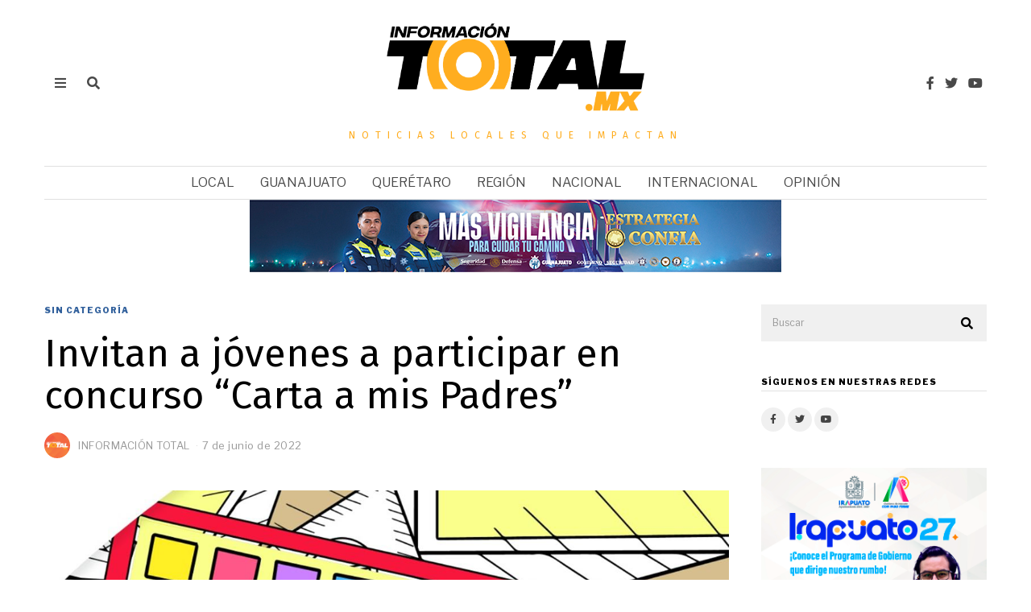

--- FILE ---
content_type: text/html; charset=UTF-8
request_url: https://informaciontotal.mx/invitan-a-jovenes-a-participar-en-concurso-carta-a-mis-padres/
body_size: 19308
content:
<!DOCTYPE html>
<html lang="es" class="no-js">
<head>
	<meta charset="UTF-8">
	<meta name="viewport" content="width=device-width, initial-scale=1.0">
	<link rel="profile" href="https://gmpg.org/xfn/11">
    
	<!--[if lt IE 9]>
	<script src="https://informaciontotal.mx/wp-content/themes/fox/js/html5.js"></script>
	<![endif]-->
    
    <script>(function(html){html.className = html.className.replace(/\bno-js\b/,'js')})(document.documentElement);</script>
<meta name='robots' content='index, follow, max-image-preview:large, max-snippet:-1, max-video-preview:-1' />
	<style>img:is([sizes="auto" i], [sizes^="auto," i]) { contain-intrinsic-size: 3000px 1500px }</style>
	
	<!-- This site is optimized with the Yoast SEO plugin v22.1 - https://yoast.com/wordpress/plugins/seo/ -->
	<title>Invitan a jóvenes a participar en concurso “Carta a mis Padres” - Información Total</title>
	<meta name="description" content="El Gobierno Municipal de Celaya, a través del Instituto Municipal de la Juventud, convoca al Concurso “Carta a mis Padres 2022”." />
	<link rel="canonical" href="https://informaciontotal.mx/invitan-a-jovenes-a-participar-en-concurso-carta-a-mis-padres/" />
	<meta property="og:locale" content="es_ES" />
	<meta property="og:type" content="article" />
	<meta property="og:title" content="Invitan a jóvenes a participar en concurso “Carta a mis Padres” - Información Total" />
	<meta property="og:description" content="El Gobierno Municipal de Celaya, a través del Instituto Municipal de la Juventud, convoca al Concurso “Carta a mis Padres 2022”." />
	<meta property="og:url" content="https://informaciontotal.mx/invitan-a-jovenes-a-participar-en-concurso-carta-a-mis-padres/" />
	<meta property="og:site_name" content="Información Total" />
	<meta property="article:published_time" content="2022-06-07T23:39:26+00:00" />
	<meta property="og:image" content="https://informaciontotal.mx/wp-content/uploads/2022/06/carta.jpeg" />
	<meta property="og:image:width" content="1200" />
	<meta property="og:image:height" content="800" />
	<meta property="og:image:type" content="image/jpeg" />
	<meta name="author" content="Redacción Total" />
	<meta name="twitter:card" content="summary_large_image" />
	<meta name="twitter:label1" content="Escrito por" />
	<meta name="twitter:data1" content="Redacción Total" />
	<meta name="twitter:label2" content="Tiempo de lectura" />
	<meta name="twitter:data2" content="1 minuto" />
	<script type="application/ld+json" class="yoast-schema-graph">{"@context":"https://schema.org","@graph":[{"@type":"WebPage","@id":"https://informaciontotal.mx/invitan-a-jovenes-a-participar-en-concurso-carta-a-mis-padres/","url":"https://informaciontotal.mx/invitan-a-jovenes-a-participar-en-concurso-carta-a-mis-padres/","name":"Invitan a jóvenes a participar en concurso “Carta a mis Padres” - Información Total","isPartOf":{"@id":"https://informaciontotal.mx/#website"},"primaryImageOfPage":{"@id":"https://informaciontotal.mx/invitan-a-jovenes-a-participar-en-concurso-carta-a-mis-padres/#primaryimage"},"image":{"@id":"https://informaciontotal.mx/invitan-a-jovenes-a-participar-en-concurso-carta-a-mis-padres/#primaryimage"},"thumbnailUrl":"https://informaciontotal.mx/wp-content/uploads/2022/06/carta.jpeg","datePublished":"2022-06-07T23:39:26+00:00","dateModified":"2022-06-07T23:39:26+00:00","author":{"@id":"https://informaciontotal.mx/#/schema/person/3bb3d0407c309e5a2e9fc3eaf3becb4d"},"description":"El Gobierno Municipal de Celaya, a través del Instituto Municipal de la Juventud, convoca al Concurso “Carta a mis Padres 2022”.","inLanguage":"es","potentialAction":[{"@type":"ReadAction","target":["https://informaciontotal.mx/invitan-a-jovenes-a-participar-en-concurso-carta-a-mis-padres/"]}]},{"@type":"ImageObject","inLanguage":"es","@id":"https://informaciontotal.mx/invitan-a-jovenes-a-participar-en-concurso-carta-a-mis-padres/#primaryimage","url":"https://informaciontotal.mx/wp-content/uploads/2022/06/carta.jpeg","contentUrl":"https://informaciontotal.mx/wp-content/uploads/2022/06/carta.jpeg","width":1200,"height":800},{"@type":"WebSite","@id":"https://informaciontotal.mx/#website","url":"https://informaciontotal.mx/","name":"Información Total","description":"Noticias locales que impactan","potentialAction":[{"@type":"SearchAction","target":{"@type":"EntryPoint","urlTemplate":"https://informaciontotal.mx/?s={search_term_string}"},"query-input":"required name=search_term_string"}],"inLanguage":"es"},{"@type":"Person","@id":"https://informaciontotal.mx/#/schema/person/3bb3d0407c309e5a2e9fc3eaf3becb4d","name":"Redacción Total","image":{"@type":"ImageObject","inLanguage":"es","@id":"https://informaciontotal.mx/#/schema/person/image/","url":"https://secure.gravatar.com/avatar/3dbaa8d787d1090c55fdb34ff92dbc9ad04606fcf8a02de9905a04d1770e61f2?s=96&d=mm&r=g","contentUrl":"https://secure.gravatar.com/avatar/3dbaa8d787d1090c55fdb34ff92dbc9ad04606fcf8a02de9905a04d1770e61f2?s=96&d=mm&r=g","caption":"Redacción Total"},"description":"Información local que impacta.","sameAs":["https://informaciontotal.mx"],"url":"https://informaciontotal.mx/author/info1/"}]}</script>
	<!-- / Yoast SEO plugin. -->


<link rel='dns-prefetch' href='//fonts.googleapis.com' />
<link href='https://fonts.gstatic.com' crossorigin rel='preconnect' />
<link rel="alternate" type="application/rss+xml" title="Información Total &raquo; Feed" href="https://informaciontotal.mx/feed/" />
<link rel="alternate" type="application/rss+xml" title="Información Total &raquo; Feed de los comentarios" href="https://informaciontotal.mx/comments/feed/" />
<link rel="alternate" type="application/rss+xml" title="Información Total &raquo; Comentario Invitan a jóvenes a participar en concurso “Carta a mis Padres” del feed" href="https://informaciontotal.mx/invitan-a-jovenes-a-participar-en-concurso-carta-a-mis-padres/feed/" />
<script>
window._wpemojiSettings = {"baseUrl":"https:\/\/s.w.org\/images\/core\/emoji\/16.0.1\/72x72\/","ext":".png","svgUrl":"https:\/\/s.w.org\/images\/core\/emoji\/16.0.1\/svg\/","svgExt":".svg","source":{"concatemoji":"https:\/\/informaciontotal.mx\/wp-includes\/js\/wp-emoji-release.min.js?ver=6.8.3"}};
/*! This file is auto-generated */
!function(s,n){var o,i,e;function c(e){try{var t={supportTests:e,timestamp:(new Date).valueOf()};sessionStorage.setItem(o,JSON.stringify(t))}catch(e){}}function p(e,t,n){e.clearRect(0,0,e.canvas.width,e.canvas.height),e.fillText(t,0,0);var t=new Uint32Array(e.getImageData(0,0,e.canvas.width,e.canvas.height).data),a=(e.clearRect(0,0,e.canvas.width,e.canvas.height),e.fillText(n,0,0),new Uint32Array(e.getImageData(0,0,e.canvas.width,e.canvas.height).data));return t.every(function(e,t){return e===a[t]})}function u(e,t){e.clearRect(0,0,e.canvas.width,e.canvas.height),e.fillText(t,0,0);for(var n=e.getImageData(16,16,1,1),a=0;a<n.data.length;a++)if(0!==n.data[a])return!1;return!0}function f(e,t,n,a){switch(t){case"flag":return n(e,"\ud83c\udff3\ufe0f\u200d\u26a7\ufe0f","\ud83c\udff3\ufe0f\u200b\u26a7\ufe0f")?!1:!n(e,"\ud83c\udde8\ud83c\uddf6","\ud83c\udde8\u200b\ud83c\uddf6")&&!n(e,"\ud83c\udff4\udb40\udc67\udb40\udc62\udb40\udc65\udb40\udc6e\udb40\udc67\udb40\udc7f","\ud83c\udff4\u200b\udb40\udc67\u200b\udb40\udc62\u200b\udb40\udc65\u200b\udb40\udc6e\u200b\udb40\udc67\u200b\udb40\udc7f");case"emoji":return!a(e,"\ud83e\udedf")}return!1}function g(e,t,n,a){var r="undefined"!=typeof WorkerGlobalScope&&self instanceof WorkerGlobalScope?new OffscreenCanvas(300,150):s.createElement("canvas"),o=r.getContext("2d",{willReadFrequently:!0}),i=(o.textBaseline="top",o.font="600 32px Arial",{});return e.forEach(function(e){i[e]=t(o,e,n,a)}),i}function t(e){var t=s.createElement("script");t.src=e,t.defer=!0,s.head.appendChild(t)}"undefined"!=typeof Promise&&(o="wpEmojiSettingsSupports",i=["flag","emoji"],n.supports={everything:!0,everythingExceptFlag:!0},e=new Promise(function(e){s.addEventListener("DOMContentLoaded",e,{once:!0})}),new Promise(function(t){var n=function(){try{var e=JSON.parse(sessionStorage.getItem(o));if("object"==typeof e&&"number"==typeof e.timestamp&&(new Date).valueOf()<e.timestamp+604800&&"object"==typeof e.supportTests)return e.supportTests}catch(e){}return null}();if(!n){if("undefined"!=typeof Worker&&"undefined"!=typeof OffscreenCanvas&&"undefined"!=typeof URL&&URL.createObjectURL&&"undefined"!=typeof Blob)try{var e="postMessage("+g.toString()+"("+[JSON.stringify(i),f.toString(),p.toString(),u.toString()].join(",")+"));",a=new Blob([e],{type:"text/javascript"}),r=new Worker(URL.createObjectURL(a),{name:"wpTestEmojiSupports"});return void(r.onmessage=function(e){c(n=e.data),r.terminate(),t(n)})}catch(e){}c(n=g(i,f,p,u))}t(n)}).then(function(e){for(var t in e)n.supports[t]=e[t],n.supports.everything=n.supports.everything&&n.supports[t],"flag"!==t&&(n.supports.everythingExceptFlag=n.supports.everythingExceptFlag&&n.supports[t]);n.supports.everythingExceptFlag=n.supports.everythingExceptFlag&&!n.supports.flag,n.DOMReady=!1,n.readyCallback=function(){n.DOMReady=!0}}).then(function(){return e}).then(function(){var e;n.supports.everything||(n.readyCallback(),(e=n.source||{}).concatemoji?t(e.concatemoji):e.wpemoji&&e.twemoji&&(t(e.twemoji),t(e.wpemoji)))}))}((window,document),window._wpemojiSettings);
</script>

<style id='wp-emoji-styles-inline-css'>

	img.wp-smiley, img.emoji {
		display: inline !important;
		border: none !important;
		box-shadow: none !important;
		height: 1em !important;
		width: 1em !important;
		margin: 0 0.07em !important;
		vertical-align: -0.1em !important;
		background: none !important;
		padding: 0 !important;
	}
</style>
<link rel='stylesheet' id='wp-block-library-css' href='https://informaciontotal.mx/wp-includes/css/dist/block-library/style.min.css?ver=6.8.3' media='all' />
<style id='classic-theme-styles-inline-css'>
/*! This file is auto-generated */
.wp-block-button__link{color:#fff;background-color:#32373c;border-radius:9999px;box-shadow:none;text-decoration:none;padding:calc(.667em + 2px) calc(1.333em + 2px);font-size:1.125em}.wp-block-file__button{background:#32373c;color:#fff;text-decoration:none}
</style>
<style id='global-styles-inline-css'>
:root{--wp--preset--aspect-ratio--square: 1;--wp--preset--aspect-ratio--4-3: 4/3;--wp--preset--aspect-ratio--3-4: 3/4;--wp--preset--aspect-ratio--3-2: 3/2;--wp--preset--aspect-ratio--2-3: 2/3;--wp--preset--aspect-ratio--16-9: 16/9;--wp--preset--aspect-ratio--9-16: 9/16;--wp--preset--color--black: #000000;--wp--preset--color--cyan-bluish-gray: #abb8c3;--wp--preset--color--white: #ffffff;--wp--preset--color--pale-pink: #f78da7;--wp--preset--color--vivid-red: #cf2e2e;--wp--preset--color--luminous-vivid-orange: #ff6900;--wp--preset--color--luminous-vivid-amber: #fcb900;--wp--preset--color--light-green-cyan: #7bdcb5;--wp--preset--color--vivid-green-cyan: #00d084;--wp--preset--color--pale-cyan-blue: #8ed1fc;--wp--preset--color--vivid-cyan-blue: #0693e3;--wp--preset--color--vivid-purple: #9b51e0;--wp--preset--gradient--vivid-cyan-blue-to-vivid-purple: linear-gradient(135deg,rgba(6,147,227,1) 0%,rgb(155,81,224) 100%);--wp--preset--gradient--light-green-cyan-to-vivid-green-cyan: linear-gradient(135deg,rgb(122,220,180) 0%,rgb(0,208,130) 100%);--wp--preset--gradient--luminous-vivid-amber-to-luminous-vivid-orange: linear-gradient(135deg,rgba(252,185,0,1) 0%,rgba(255,105,0,1) 100%);--wp--preset--gradient--luminous-vivid-orange-to-vivid-red: linear-gradient(135deg,rgba(255,105,0,1) 0%,rgb(207,46,46) 100%);--wp--preset--gradient--very-light-gray-to-cyan-bluish-gray: linear-gradient(135deg,rgb(238,238,238) 0%,rgb(169,184,195) 100%);--wp--preset--gradient--cool-to-warm-spectrum: linear-gradient(135deg,rgb(74,234,220) 0%,rgb(151,120,209) 20%,rgb(207,42,186) 40%,rgb(238,44,130) 60%,rgb(251,105,98) 80%,rgb(254,248,76) 100%);--wp--preset--gradient--blush-light-purple: linear-gradient(135deg,rgb(255,206,236) 0%,rgb(152,150,240) 100%);--wp--preset--gradient--blush-bordeaux: linear-gradient(135deg,rgb(254,205,165) 0%,rgb(254,45,45) 50%,rgb(107,0,62) 100%);--wp--preset--gradient--luminous-dusk: linear-gradient(135deg,rgb(255,203,112) 0%,rgb(199,81,192) 50%,rgb(65,88,208) 100%);--wp--preset--gradient--pale-ocean: linear-gradient(135deg,rgb(255,245,203) 0%,rgb(182,227,212) 50%,rgb(51,167,181) 100%);--wp--preset--gradient--electric-grass: linear-gradient(135deg,rgb(202,248,128) 0%,rgb(113,206,126) 100%);--wp--preset--gradient--midnight: linear-gradient(135deg,rgb(2,3,129) 0%,rgb(40,116,252) 100%);--wp--preset--font-size--small: 13px;--wp--preset--font-size--medium: 20px;--wp--preset--font-size--large: 36px;--wp--preset--font-size--x-large: 42px;--wp--preset--spacing--20: 0.44rem;--wp--preset--spacing--30: 0.67rem;--wp--preset--spacing--40: 1rem;--wp--preset--spacing--50: 1.5rem;--wp--preset--spacing--60: 2.25rem;--wp--preset--spacing--70: 3.38rem;--wp--preset--spacing--80: 5.06rem;--wp--preset--shadow--natural: 6px 6px 9px rgba(0, 0, 0, 0.2);--wp--preset--shadow--deep: 12px 12px 50px rgba(0, 0, 0, 0.4);--wp--preset--shadow--sharp: 6px 6px 0px rgba(0, 0, 0, 0.2);--wp--preset--shadow--outlined: 6px 6px 0px -3px rgba(255, 255, 255, 1), 6px 6px rgba(0, 0, 0, 1);--wp--preset--shadow--crisp: 6px 6px 0px rgba(0, 0, 0, 1);}:where(.is-layout-flex){gap: 0.5em;}:where(.is-layout-grid){gap: 0.5em;}body .is-layout-flex{display: flex;}.is-layout-flex{flex-wrap: wrap;align-items: center;}.is-layout-flex > :is(*, div){margin: 0;}body .is-layout-grid{display: grid;}.is-layout-grid > :is(*, div){margin: 0;}:where(.wp-block-columns.is-layout-flex){gap: 2em;}:where(.wp-block-columns.is-layout-grid){gap: 2em;}:where(.wp-block-post-template.is-layout-flex){gap: 1.25em;}:where(.wp-block-post-template.is-layout-grid){gap: 1.25em;}.has-black-color{color: var(--wp--preset--color--black) !important;}.has-cyan-bluish-gray-color{color: var(--wp--preset--color--cyan-bluish-gray) !important;}.has-white-color{color: var(--wp--preset--color--white) !important;}.has-pale-pink-color{color: var(--wp--preset--color--pale-pink) !important;}.has-vivid-red-color{color: var(--wp--preset--color--vivid-red) !important;}.has-luminous-vivid-orange-color{color: var(--wp--preset--color--luminous-vivid-orange) !important;}.has-luminous-vivid-amber-color{color: var(--wp--preset--color--luminous-vivid-amber) !important;}.has-light-green-cyan-color{color: var(--wp--preset--color--light-green-cyan) !important;}.has-vivid-green-cyan-color{color: var(--wp--preset--color--vivid-green-cyan) !important;}.has-pale-cyan-blue-color{color: var(--wp--preset--color--pale-cyan-blue) !important;}.has-vivid-cyan-blue-color{color: var(--wp--preset--color--vivid-cyan-blue) !important;}.has-vivid-purple-color{color: var(--wp--preset--color--vivid-purple) !important;}.has-black-background-color{background-color: var(--wp--preset--color--black) !important;}.has-cyan-bluish-gray-background-color{background-color: var(--wp--preset--color--cyan-bluish-gray) !important;}.has-white-background-color{background-color: var(--wp--preset--color--white) !important;}.has-pale-pink-background-color{background-color: var(--wp--preset--color--pale-pink) !important;}.has-vivid-red-background-color{background-color: var(--wp--preset--color--vivid-red) !important;}.has-luminous-vivid-orange-background-color{background-color: var(--wp--preset--color--luminous-vivid-orange) !important;}.has-luminous-vivid-amber-background-color{background-color: var(--wp--preset--color--luminous-vivid-amber) !important;}.has-light-green-cyan-background-color{background-color: var(--wp--preset--color--light-green-cyan) !important;}.has-vivid-green-cyan-background-color{background-color: var(--wp--preset--color--vivid-green-cyan) !important;}.has-pale-cyan-blue-background-color{background-color: var(--wp--preset--color--pale-cyan-blue) !important;}.has-vivid-cyan-blue-background-color{background-color: var(--wp--preset--color--vivid-cyan-blue) !important;}.has-vivid-purple-background-color{background-color: var(--wp--preset--color--vivid-purple) !important;}.has-black-border-color{border-color: var(--wp--preset--color--black) !important;}.has-cyan-bluish-gray-border-color{border-color: var(--wp--preset--color--cyan-bluish-gray) !important;}.has-white-border-color{border-color: var(--wp--preset--color--white) !important;}.has-pale-pink-border-color{border-color: var(--wp--preset--color--pale-pink) !important;}.has-vivid-red-border-color{border-color: var(--wp--preset--color--vivid-red) !important;}.has-luminous-vivid-orange-border-color{border-color: var(--wp--preset--color--luminous-vivid-orange) !important;}.has-luminous-vivid-amber-border-color{border-color: var(--wp--preset--color--luminous-vivid-amber) !important;}.has-light-green-cyan-border-color{border-color: var(--wp--preset--color--light-green-cyan) !important;}.has-vivid-green-cyan-border-color{border-color: var(--wp--preset--color--vivid-green-cyan) !important;}.has-pale-cyan-blue-border-color{border-color: var(--wp--preset--color--pale-cyan-blue) !important;}.has-vivid-cyan-blue-border-color{border-color: var(--wp--preset--color--vivid-cyan-blue) !important;}.has-vivid-purple-border-color{border-color: var(--wp--preset--color--vivid-purple) !important;}.has-vivid-cyan-blue-to-vivid-purple-gradient-background{background: var(--wp--preset--gradient--vivid-cyan-blue-to-vivid-purple) !important;}.has-light-green-cyan-to-vivid-green-cyan-gradient-background{background: var(--wp--preset--gradient--light-green-cyan-to-vivid-green-cyan) !important;}.has-luminous-vivid-amber-to-luminous-vivid-orange-gradient-background{background: var(--wp--preset--gradient--luminous-vivid-amber-to-luminous-vivid-orange) !important;}.has-luminous-vivid-orange-to-vivid-red-gradient-background{background: var(--wp--preset--gradient--luminous-vivid-orange-to-vivid-red) !important;}.has-very-light-gray-to-cyan-bluish-gray-gradient-background{background: var(--wp--preset--gradient--very-light-gray-to-cyan-bluish-gray) !important;}.has-cool-to-warm-spectrum-gradient-background{background: var(--wp--preset--gradient--cool-to-warm-spectrum) !important;}.has-blush-light-purple-gradient-background{background: var(--wp--preset--gradient--blush-light-purple) !important;}.has-blush-bordeaux-gradient-background{background: var(--wp--preset--gradient--blush-bordeaux) !important;}.has-luminous-dusk-gradient-background{background: var(--wp--preset--gradient--luminous-dusk) !important;}.has-pale-ocean-gradient-background{background: var(--wp--preset--gradient--pale-ocean) !important;}.has-electric-grass-gradient-background{background: var(--wp--preset--gradient--electric-grass) !important;}.has-midnight-gradient-background{background: var(--wp--preset--gradient--midnight) !important;}.has-small-font-size{font-size: var(--wp--preset--font-size--small) !important;}.has-medium-font-size{font-size: var(--wp--preset--font-size--medium) !important;}.has-large-font-size{font-size: var(--wp--preset--font-size--large) !important;}.has-x-large-font-size{font-size: var(--wp--preset--font-size--x-large) !important;}
:where(.wp-block-post-template.is-layout-flex){gap: 1.25em;}:where(.wp-block-post-template.is-layout-grid){gap: 1.25em;}
:where(.wp-block-columns.is-layout-flex){gap: 2em;}:where(.wp-block-columns.is-layout-grid){gap: 2em;}
:root :where(.wp-block-pullquote){font-size: 1.5em;line-height: 1.6;}
</style>
<link rel='stylesheet' id='contact-form-7-css' href='https://informaciontotal.mx/wp-content/plugins/contact-form-7/includes/css/styles.css?ver=5.8.7' media='all' />
<link rel='stylesheet' id='vlp-public-css' href='https://informaciontotal.mx/wp-content/plugins/visual-link-preview/dist/public.css?ver=2.2.7' media='all' />
<link rel='stylesheet' id='wi-fonts-css' href='https://fonts.googleapis.com/css?family=Fira+Sans%3A400%2C400italic%2C700%7CLibre+Franklin%3A400%2C900%7CLora%3A400&#038;display=swap&#038;ver=4.6.7.1' media='all' />
<link rel='stylesheet' id='style-css' href='https://informaciontotal.mx/wp-content/themes/fox/style.min.css?ver=4.6.7.1' media='all' />
<style id='style-inline-css'>
.color-accent,.social-list.style-plain:not(.style-text_color) a:hover,.wi-mainnav ul.menu ul > li:hover > a,
    .wi-mainnav ul.menu ul li.current-menu-item > a,
    .wi-mainnav ul.menu ul li.current-menu-ancestor > a,.related-title a:hover,.pagination-1 a.page-numbers:hover,.pagination-4 a.page-numbers:hover,.page-links > a:hover,.reading-progress-wrapper,.widget_archive a:hover, .widget_nav_menu a:hover, .widget_meta a:hover, .widget_recent_entries a:hover, .widget_categories a:hover, .widget_product_categories a:hover,.tagcloud a:hover,.header-cart a:hover,.woocommerce .star-rating span:before,.null-instagram-feed .clear a:hover,.widget a.readmore:hover{color:#31609c}.bg-accent,html .mejs-controls .mejs-time-rail .mejs-time-current,.fox-btn.btn-primary, button.btn-primary, input.btn-primary[type="button"], input.btn-primary[type="reset"], input.btn-primary[type="submit"],.social-list.style-black a:hover,.style--slider-nav-text .flex-direction-nav a:hover, .style--slider-nav-text .slick-nav:hover,.header-cart-icon .num,.post-item-thumbnail:hover .video-indicator-solid,a.more-link:hover,.post-newspaper .related-thumbnail,.pagination-4 span.page-numbers:not(.dots),.review-item.overall .review-score,#respond #submit:hover,.dropcap-color, .style--dropcap-color .enable-dropcap .dropcap-content > p:first-of-type:first-letter, .style--dropcap-color p.has-drop-cap:not(:focus):first-letter,.style--list-widget-3 .fox-post-count,.style--tagcloud-3 .tagcloud a:hover,.blog-widget-small .thumbnail-index,.foxmc-button-primary input[type="submit"],#footer-search .submit:hover,.wpcf7-submit:hover,.woocommerce .widget_price_filter .ui-slider .ui-slider-range,
.woocommerce .widget_price_filter .ui-slider .ui-slider-handle,.woocommerce span.onsale,
.woocommerce ul.products li.product .onsale,.woocommerce #respond input#submit.alt:hover,
.woocommerce a.button.alt:hover,
.woocommerce button.button.alt:hover,
.woocommerce input.button.alt:hover,.woocommerce a.add_to_cart_button:hover,.woocommerce #review_form #respond .form-submit input:hover{background-color:#31609c}.review-item.overall .review-score,.partial-content,.style--tagcloud-3 .tagcloud a:hover,.null-instagram-feed .clear a:hover{border-color:#31609c}.reading-progress-wrapper::-webkit-progress-value{background-color:#31609c}.reading-progress-wrapper::-moz-progress-value{background-color:#31609c}.home.blog .wi-content{padding-top:20px;padding-bottom:0px}.heading-1a .container, .heading-1b .container, .section-heading .line, .heading-5 .heading-inner{border-color:#cccccc}.header-search-wrapper .search-btn, .header-cart-icon, .hamburger-btn{font-size:16px}.sticky-element-height, .header-sticky-element.before-sticky{height:44px}.sticky-header-background{opacity:1}.header-sticky-element.before-sticky #wi-logo img, .header-sticky-element.before-sticky .wi-logo img{height:15px}.fox-logo img{width:320px}.slogan{color:#ffad1f}.wi-mainnav ul.menu > li > a, .header-social.style-plain:not(.style-text_color) a, .header-search-wrapper .search-btn, .header-cart-icon a, .hamburger-btn{color:#494949}.wi-mainnav ul.menu > li:hover > a{color:#000000}.wi-mainnav ul.menu > li.current-menu-item > a, .wi-mainnav ul.menu > li.current-menu-ancestor > a,
    .row-nav-style-active-1 .wi-mainnav ul.menu > li.current-menu-item > a, .row-nav-style-active-1 .wi-mainnav ul.menu > li.current-menu-ancestor > a {color:#000000}.header-row-nav .container{border-color:#e0e0e0}.wi-mainnav ul.menu > li.menu-item-has-children > a:after, .wi-mainnav ul.menu > li.mega > a:after{color:#cccccc}.wi-mainnav ul.menu ul li:hover > a, .wi-mainnav ul.menu .post-nav-item-title:hover a, .wi-mainnav ul.menu > li.mega ul ul a:hover{color:#111111}.wi-mainnav ul.menu ul li:hover > a, .wi-mainnav ul.menu > li.mega ul ul a:hover{background-color:#f0f0f0}.wi-mainnav ul.menu ul > li, .mega-sep{border-color:#e0e0e0}.footer-col-sep{border-color:#e0e0e0}#footer-logo img{width:280px}#backtotop.backtotop-circle, #backtotop.backtotop-square{border-width:0px}.list-thumbnail{width:240px}.minimal-logo img{height:80px}.hero-text--center .hero-overlay{opacity:0.3}.share-style-custom a{width:32px}.fox-share.color-custom a{color:#ffffff}.fox-share.background-custom a{background-color:#dddddd}.fox-share.hover-color-custom a:hover{color:#000000}.fox-share.hover-background-custom a:hover{background-color:#eeeeee}.reading-progress-wrapper{height:3px}a{color:#31609c}a:hover{color:#31609c}textarea,table,td, th,.fox-input,
input[type="color"], input[type="date"], input[type="datetime"], input[type="datetime-local"], input[type="email"], input[type="month"], input[type="number"], input[type="password"], input[type="search"], input[type="tel"], input[type="text"], input[type="time"], input[type="url"], input[type="week"], input:not([type]), textarea,select,.fox-slider-rich,.style--tag-block .fox-term-list a,.header-sticky-element.before-sticky,.post-sep,.blog-related,.blog-related .line,.post-list-sep,.article-small,
.article-tall,.article-small-list,.pagination-1 .pagination-inner,.toparea > .container,.single-heading,.single-heading span:before, .single-heading span:after,.authorbox-simple,.post-nav-simple,#posts-small-heading,.commentlist li + li > .comment-body,.commentlist ul.children,.hero-meta .header-main,.widget,.widget_archive ul, .widget_nav_menu ul, .widget_meta ul, .widget_recent_entries ul, .widget_categories ul, .widget_product_categories ul,.widget_archive li, .widget_nav_menu li, .widget_meta li, .widget_recent_entries li, .widget_categories li, .widget_product_categories li,#footer-widgets,#footer-bottom,#backtotop,.offcanvas-nav li + li > a,.woocommerce div.product .woocommerce-tabs ul.tabs:before,.woocommerce div.product .woocommerce-tabs ul.tabs li a,.products.related > h2,
.products.upsells > h2,
.cross-sells > h2,.woocommerce table.shop_table,#add_payment_method table.cart td.actions .coupon .input-text, .woocommerce-cart table.cart td.actions .coupon .input-text, .woocommerce-checkout table.cart td.actions .coupon .input-text,.woocommerce-MyAccount-navigation ul li + li{border-color:#e0e0e1}.fox-input, input[type="color"], input[type="date"], input[type="datetime"], input[type="datetime-local"], input[type="email"], input[type="month"], input[type="number"], input[type="password"], input[type="search"], input[type="tel"], input[type="text"], input[type="time"], input[type="url"], input[type="week"], input:not([type]), textarea{color:#777777;background-color:#f0f0f0}.fox-input:focus, input[type="color"]:focus, input[type="date"]:focus, input[type="datetime"]:focus, input[type="datetime-local"]:focus, input[type="email"]:focus, input[type="month"]:focus, input[type="number"]:focus, input[type="password"]:focus, input[type="search"]:focus, input[type="tel"]:focus, input[type="text"]:focus, input[type="time"]:focus, input[type="url"]:focus, input[type="week"]:focus, input:not([type]):focus, textarea:focus{background-color:#eaeaea}blockquote{text-align:left}.wi-dropcap,.enable-dropcap .dropcap-content > p:first-of-type:first-letter, p.has-drop-cap:not(:focus):first-letter{font-weight:400}.wp-caption-text, .post-thumbnail-standard figcaption, .wp-block-image figcaption, .blocks-gallery-caption{color:#797979}.post-item-title a:hover{text-decoration:underline;text-decoration-color:#cccccc}.post-item-meta{color:#999999}.post-item-meta a{color:#999999}.post-item-meta a:hover{color:#555555}.post-item-subtitle{color:#797979}#mobile-logo img{height:20px}body .elementor-section.elementor-section-boxed>.elementor-container{max-width:1210px}@media (min-width: 1200px) {.container,.cool-thumbnail-size-big .post-thumbnail{width:1170px}body.layout-boxed .wi-wrapper{width:1230px}}@media (min-width:1024px) {.secondary, .section-secondary{width:23.931623931624%}.has-sidebar .primary, .section-has-sidebar .section-primary, .section-sep{width:76.068376068376%}}body,.font-body,.font-heading,h1,h2,h3,h4,h5,h6,.wp-block-quote.is-large cite,.wp-block-quote.is-style-large cite,.fox-term-list,.wp-block-cover-text,.title-label,.thumbnail-view,.readmore,a.more-link,.post-big a.more-link,.style--slider-navtext .flex-direction-nav a,.page-links-container,.authorbox-nav,.post-navigation .post-title,.review-criterion,.review-score,.review-text,.commentlist .fn,.reply a,.widget_archive,.widget_nav_menu,.widget_meta,.widget_recent_entries,.widget_categories,.widget_product_categories,.widget_rss > ul a.rsswidget,.widget_rss > ul > li > cite,.widget_recent_comments,#backtotop,.view-count,.tagcloud,.woocommerce span.onsale,.woocommerce ul.products li.product .onsale,.woocommerce #respond input#submit,.woocommerce a.button,.woocommerce button.button,.woocommerce input.button,.woocommerce a.added_to_cart,.woocommerce nav.woocommerce-pagination ul,.woocommerce div.product p.price,.woocommerce div.product span.price,.woocommerce div.product .woocommerce-tabs ul.tabs li a,.woocommerce #reviews #comments ol.commentlist li .comment-text p.meta,.woocommerce table.shop_table th,.woocommerce table.shop_table td.product-name a,.slogan,.post-item-title,.archive-title,.single .post-item-title.post-title,.page-title,.post-item-subtitle,blockquote,.wi-dropcap,.enable-dropcap .dropcap-content > p:first-of-type:first-letter,p.has-drop-cap:not(:focus):first-letter,.wp-caption-text,.post-thumbnail-standard figcaption,.wp-block-image figcaption,.blocks-gallery-caption,.footer-copyright{font-family:"Fira Sans",sans-serif}.fox-btn,button,input[type="button"],input[type="reset"],input[type="submit"],.post-item-meta,.standalone-categories,.wi-mainnav ul.menu > li > a,.footer-bottom .widget_nav_menu,#footernav,.offcanvas-nav,.wi-mainnav ul.menu ul,.header-builder .widget_nav_menu  ul.menu ul,.single-heading,.widget-title,.section-heading h2,.fox-heading .heading-title-main,.article-big .readmore,.fox-input,input[type="color"],input[type="date"],input[type="datetime"],input[type="datetime-local"],input[type="email"],input[type="month"],input[type="number"],input[type="password"],input[type="search"],input[type="tel"],input[type="text"],input[type="time"],input[type="url"],input[type="week"],input:not([type]),textarea{font-family:"Libre Franklin",sans-serif}.min-logo-text,.fox-logo,.mobile-logo-text{font-family:"Alfa Slab One",cursive}body.single:not(.elementor-page) .entry-content,body.page:not(.elementor-page) .entry-content{font-family:"Lora",serif}body, .font-body{font-size:15px;font-weight:400;font-style:normal;text-transform:none;letter-spacing:0px;line-height:1.5}h1, h2, h3, h4, h5, h6{font-weight:700;text-transform:none;line-height:1.1}h2{font-size:2.0625em;font-style:normal}h3{font-size:1.625em;font-style:normal}h4{font-size:1.25em;font-style:normal}.fox-logo, .min-logo-text, .mobile-logo-text{font-size:40px;font-weight:400;font-style:normal;text-transform:none;letter-spacing:0px;line-height:1.1}.slogan{font-size:12px;font-weight:400;font-style:normal;text-transform:uppercase;letter-spacing:8px;line-height:4}.wi-mainnav ul.menu > li > a, .footer-bottom .widget_nav_menu, #footernav, .offcanvas-nav{font-size:16px;font-weight:400;text-transform:uppercase;letter-spacing:0px}.wi-mainnav ul.menu ul, .header-builder .widget_nav_menu  ul.menu ul{font-size:12px;font-style:normal}.post-item-title{font-style:normal}.post-item-meta{font-size:13px;font-weight:400;font-style:normal;text-transform:none}.standalone-categories{font-size:10px;font-weight:700;font-style:normal;text-transform:uppercase;letter-spacing:1px}.archive-title{font-size:2.8em;text-transform:none}.single .post-item-title.post-title, .page-title{font-size:3.2em;font-weight:400;font-style:normal}.post-item-subtitle{font-size:22px;font-weight:400;font-style:normal;line-height:1.4}body.single:not(.elementor-page) .entry-content, body.page:not(.elementor-page) .entry-content{font-size:18px;font-style:normal;line-height:1.7}.single-heading{font-size:20px;font-weight:400;font-style:normal;text-transform:uppercase;letter-spacing:0px}.widget-title{font-size:10px;font-weight:900;font-style:normal;text-transform:uppercase;letter-spacing:1px}.section-heading h2, .fox-heading .heading-title-main{font-weight:900;font-style:normal;text-transform:uppercase;letter-spacing:1px;line-height:1.3}.fox-btn, button, input[type="button"], input[type="reset"], input[type="submit"], .article-big .readmore{font-size:10px;font-weight:700;font-style:normal;text-transform:uppercase;letter-spacing:2px}.fox-input, input[type="color"], input[type="date"], input[type="datetime"], input[type="datetime-local"], input[type="email"], input[type="month"], input[type="number"], input[type="password"], input[type="search"], input[type="tel"], input[type="text"], input[type="time"], input[type="url"], input[type="week"], input:not([type]), textarea{font-size:12px;font-style:normal;text-transform:none}blockquote{font-size:30px;font-weight:400;font-style:italic;text-transform:none;letter-spacing:0px}.wi-dropcap,.enable-dropcap .dropcap-content > p:first-of-type:first-letter, p.has-drop-cap:not(:focus):first-letter{font-style:normal}.wp-caption-text, .post-thumbnail-standard figcaption, .wp-block-image figcaption, .blocks-gallery-caption{font-size:14px;font-style:normal}.footer-copyright{font-style:normal}.offcanvas-nav{font-size:15px;font-weight:400;font-style:normal;text-transform:none}@media only screen and (max-width: 1023px){.fox-logo, .min-logo-text, .mobile-logo-text{font-size:26px}.archive-title{font-size:2em}.single .post-item-title.post-title, .page-title{font-size:2.8em}}@media only screen and (max-width: 567px){.fox-logo, .min-logo-text, .mobile-logo-text{font-size:20px}.archive-title{font-size:1.7em}.single .post-item-title.post-title, .page-title{font-size:2em}.post-item-subtitle{font-size:18px}body.single:not(.elementor-page) .entry-content, body.page:not(.elementor-page) .entry-content{font-size:16px}.single-heading{font-size:16px}}.fox-logo{margin-top:15px;margin-bottom:5px}#footer-widgets{border-top-width:1px;border-color:#eaeaea}#footer-bottom{padding-top:20px;padding-bottom:20px;border-top-width:1px;border-color:#eaeaea;border-style:solid}#titlebar .container{padding-top:2em;padding-bottom:2em;border-bottom-width:1px;border-color:#e0e0e0;border-style:solid}.widget-title{margin-bottom:20px;padding-bottom:5px;border-bottom-width:1px;border-color:#e0e0e0;border-style:solid}.fox-input, input[type="color"], input[type="date"], input[type="datetime"], input[type="datetime-local"], input[type="email"], input[type="month"], input[type="number"], input[type="password"], input[type="search"], input[type="tel"], input[type="text"], input[type="time"], input[type="url"], input[type="week"], input:not([type]), textarea{border-top-width:0px;border-right-width:0px;border-bottom-width:0px;border-left-width:0px;border-color:#f0f0f0}blockquote{margin-top:35px;margin-bottom:35px;padding-right:0px;padding-left:0px;border-top-width:1px;border-bottom-width:0px;border-color:#000000;border-style:solid}@media only screen and (max-width: 1023px){blockquote{padding-left:20px}}@media only screen and (max-width: 567px){blockquote{margin-top:30px;padding-left:20px}}#footer-widgets{background-color:#fafafa}#footer-bottom{background-color:#000000}
</style>
<script src="https://informaciontotal.mx/wp-includes/js/jquery/jquery.min.js?ver=3.7.1" id="jquery-core-js"></script>
<script src="https://informaciontotal.mx/wp-includes/js/jquery/jquery-migrate.min.js?ver=3.4.1" id="jquery-migrate-js"></script>
<link rel="https://api.w.org/" href="https://informaciontotal.mx/wp-json/" /><link rel="alternate" title="JSON" type="application/json" href="https://informaciontotal.mx/wp-json/wp/v2/posts/5434" /><link rel="EditURI" type="application/rsd+xml" title="RSD" href="https://informaciontotal.mx/xmlrpc.php?rsd" />
<meta name="generator" content="WordPress 6.8.3" />
<link rel='shortlink' href='https://informaciontotal.mx/?p=5434' />
<link rel="alternate" title="oEmbed (JSON)" type="application/json+oembed" href="https://informaciontotal.mx/wp-json/oembed/1.0/embed?url=https%3A%2F%2Finformaciontotal.mx%2Finvitan-a-jovenes-a-participar-en-concurso-carta-a-mis-padres%2F" />
<link rel="alternate" title="oEmbed (XML)" type="text/xml+oembed" href="https://informaciontotal.mx/wp-json/oembed/1.0/embed?url=https%3A%2F%2Finformaciontotal.mx%2Finvitan-a-jovenes-a-participar-en-concurso-carta-a-mis-padres%2F&#038;format=xml" />
<link rel="apple-touch-icon" sizes="180x180" href="/wp-content/uploads/fbrfg/apple-touch-icon.png">
<link rel="icon" type="image/png" sizes="32x32" href="/wp-content/uploads/fbrfg/favicon-32x32.png">
<link rel="icon" type="image/png" sizes="16x16" href="/wp-content/uploads/fbrfg/favicon-16x16.png">
<link rel="manifest" href="/wp-content/uploads/fbrfg/site.webmanifest">
<link rel="mask-icon" href="/wp-content/uploads/fbrfg/safari-pinned-tab.svg" color="#5bbad5">
<link rel="shortcut icon" href="/wp-content/uploads/fbrfg/favicon.ico">
<meta name="msapplication-TileColor" content="#da532c">
<meta name="msapplication-config" content="/wp-content/uploads/fbrfg/browserconfig.xml">
<meta name="theme-color" content="#ffffff">
<meta property="og:image" content="https://informaciontotal.mx/wp-content/uploads/2022/06/carta.jpeg"/>
<meta property="og:image:secure_url" content="https://informaciontotal.mx/wp-content/uploads/2022/06/carta.jpeg" />

    <link rel="pingback" href="https://informaciontotal.mx/xmlrpc.php">
<meta name="generator" content="Elementor 3.19.4; features: e_optimized_assets_loading, additional_custom_breakpoints, block_editor_assets_optimize, e_image_loading_optimization; settings: css_print_method-external, google_font-enabled, font_display-auto">
<link rel="icon" href="https://informaciontotal.mx/wp-content/uploads/2021/06/cropped-FAV-32x32.png" sizes="32x32" />
<link rel="icon" href="https://informaciontotal.mx/wp-content/uploads/2021/06/cropped-FAV-192x192.png" sizes="192x192" />
<link rel="apple-touch-icon" href="https://informaciontotal.mx/wp-content/uploads/2021/06/cropped-FAV-180x180.png" />
<meta name="msapplication-TileImage" content="https://informaciontotal.mx/wp-content/uploads/2021/06/cropped-FAV-270x270.png" />
		<style id="wp-custom-css">
			#mobile-logo img {
    height: 50px;
}		</style>
		
<style id="color-preview"></style>

            
</head>

<body data-rsssl=1 class="wp-singular post-template-default single single-post postid-5434 single-format-standard wp-theme-fox layout-wide style--dropcap-default dropcap-style-default style--dropcap-font-heading style--tag-plain style--list-widget-1 style--tagcloud-1 style--blockquote-no-icon style--single-heading-border_top style--link-2 elementor-default elementor-kit-3440" itemscope itemtype="https://schema.org/WebPage">
    
        
    <div id="wi-all" class="fox-outer-wrapper fox-all wi-all">

        
        <div id="wi-wrapper" class="fox-wrapper wi-wrapper">

            <div class="wi-container">

                
                
<header id="masthead" class="site-header header-classic header-sticky-style-border submenu-light" itemscope itemtype="https://schema.org/WPHeader">
    
    <div id="masthead-mobile-height"></div>

    
<div class="header-container header-stack3 header-nav-top-1 header-nav-bottom-1">


    
    
<div class="header-classic-row header-row-branding header-row-main header-stack3-main">

    <div class="container">
        
        
    <div id="logo-area" class="fox-logo-area fox-header-logo site-branding">
        
        <div id="wi-logo" class="fox-logo-container">
            
            <h2 class="wi-logo-main fox-logo logo-type-image" id="site-logo">                
                <a href="https://informaciontotal.mx/" rel="home">
                    
                    <img fetchpriority="high" width="989" height="336" src="https://informaciontotal.mx/wp-content/uploads/2021/06/INFORMACION-TOTAL.png" class="main-img-logo" alt="" decoding="async" srcset="https://informaciontotal.mx/wp-content/uploads/2021/06/INFORMACION-TOTAL.png 989w, https://informaciontotal.mx/wp-content/uploads/2021/06/INFORMACION-TOTAL-300x102.png 300w, https://informaciontotal.mx/wp-content/uploads/2021/06/INFORMACION-TOTAL-768x261.png 768w, https://informaciontotal.mx/wp-content/uploads/2021/06/INFORMACION-TOTAL-480x163.png 480w" sizes="(max-width: 989px) 100vw, 989px" />                    
                </a>
                
            </h2>
        </div><!-- .fox-logo-container -->

          
    <h3 class="slogan site-description">Noticias locales que impactan</h3>
    
    </div><!-- #logo-area -->

            
                <div class="header-stack3-left header-stack3-part">
            
            
    <a class="toggle-menu hamburger hamburger-btn">
        <i class="fa fa-bars ic-hamburger"></i>        <i class="feather-x"></i>
    </a>



<div class="header-search-wrapper header-search-modal">
    
    <span class="search-btn search-btn-modal">
        <i class="fa fa-search"></i>    </span>
    
    <div class="modal-search-wrapper modal-showing-slide-right">
        
        <div class="container">
            
            <div class="modal-search-container">
    
                <div class="searchform">
    
    <form role="search" method="get" action="https://informaciontotal.mx/" itemprop="potentialAction" itemscope itemtype="https://schema.org/SearchAction" class="form">
        
        <input type="text" name="s" class="s search-field" value="" placeholder="Buscar" />
        
        <button class="submit" role="button" title="Go">
            
            <i class="fa fa-search"></i>            
        </button>
        
    </form><!-- .form -->
    
</div><!-- .searchform -->                
                
    <h3 class="search-nav-heading small-heading">Suggestions</h3>

    <nav id="search-menu" role="navigation" itemscope itemtype="https://schema.org/SiteNavigationElement">
        
        <div class="menu"><ul id="menu-suggestions" class="menu"><li id="menu-item-363" class="menu-item menu-item-type-taxonomy menu-item-object-category menu-item-363"><a href="https://informaciontotal.mx/category/opinion/">Opinión</a></li>
<li id="menu-item-364" class="menu-item menu-item-type-taxonomy menu-item-object-category menu-item-364"><a href="https://informaciontotal.mx/category/internacional/">Internacional</a></li>
<li id="menu-item-367" class="menu-item menu-item-type-taxonomy menu-item-object-category menu-item-367"><a href="https://informaciontotal.mx/category/local/">Local</a></li>
<li id="menu-item-368" class="menu-item menu-item-type-taxonomy menu-item-object-category menu-item-368"><a href="https://informaciontotal.mx/category/estado/">Guanajuato</a></li>
<li id="menu-item-3242" class="menu-item menu-item-type-taxonomy menu-item-object-category menu-item-3242"><a href="https://informaciontotal.mx/category/politica/">Política</a></li>
</ul></div>        
    </nav><!-- #search-menu -->

                    
            </div><!-- .modal-search-container -->
            
        </div><!-- .header-search-form -->
        
        <span class="close-modal"><i class="feather-x"></i></span>
    
    </div><!-- .modal-search-wrapper -->
    
</div><!-- .header-search-wrapper -->

            
        </div><!-- .header-stack3-part -->
                
                <div class="header-stack3-right header-stack3-part">
            
            

<div class="social-list header-social style-plain shape-circle align-center icon-size-normal icon-spacing-small style-none" id="social-id-696af1826a761">
    
    <ul>
    
                
        <li class="li-facebook">
            <a href="https://www.facebook.com/InformacionTotalMX/" target="_blank" rel="noopener" title="Facebook">
                <i class="fab fa-facebook-f"></i>
            </a>
            
                    </li>
        
                
        <li class="li-twitter">
            <a href="https://www.facebook.com/InformacionTotalMX/" target="_blank" rel="noopener" title="Twitter">
                <i class="fab fa-twitter"></i>
            </a>
            
                    </li>
        
                
        <li class="li-youtube">
            <a href="#" target="_blank" rel="noopener" title="YouTube">
                <i class="fab fa-youtube"></i>
            </a>
            
                    </li>
        
            
    </ul>
    
</div><!-- .social-list -->

            
        </div><!-- .header-stack3-part -->
        
    </div><!-- .container -->
    
    <aside id="header-area" class="widget-area"><div id="wi-button-3" class="widget widget_button"></div></aside><!-- .widget-area -->
</div><!-- .header-row-main -->
    
    
<div class="row-nav-light row-nav-style-active-3 header-classic-row header-row-nav header-sticky-element">

    <div class="container">

        <a href="https://informaciontotal.mx/" class="wi-logo"><img width="910" height="59" src="https://informaciontotal.mx/wp-content/uploads/2021/06/sticky.png" class="sticky-img-logo" alt="" decoding="async" srcset="https://informaciontotal.mx/wp-content/uploads/2021/06/sticky.png 910w, https://informaciontotal.mx/wp-content/uploads/2021/06/sticky-300x19.png 300w, https://informaciontotal.mx/wp-content/uploads/2021/06/sticky-768x50.png 768w, https://informaciontotal.mx/wp-content/uploads/2021/06/sticky-480x31.png 480w" sizes="(max-width: 910px) 100vw, 910px" /></a>
    <nav id="wi-mainnav" class="navigation-ele wi-mainnav" role="navigation" itemscope itemtype="https://schema.org/SiteNavigationElement">
        
        <div class="menu style-indicator-plus"><ul id="menu-primary" class="menu"><li id="menu-item-3477" class="menu-item menu-item-type-taxonomy menu-item-object-category menu-item-3477"><a href="https://informaciontotal.mx/category/local/">Local</a></li>
<li id="menu-item-3478" class="menu-item menu-item-type-taxonomy menu-item-object-category menu-item-3478"><a href="https://informaciontotal.mx/category/estado/">Guanajuato</a></li>
<li id="menu-item-5246" class="menu-item menu-item-type-taxonomy menu-item-object-category menu-item-5246"><a href="https://informaciontotal.mx/category/queretaro/">Querétaro</a></li>
<li id="menu-item-3576" class="menu-item menu-item-type-taxonomy menu-item-object-category menu-item-3576"><a href="https://informaciontotal.mx/category/region/">Región</a></li>
<li id="menu-item-3480" class="menu-item menu-item-type-taxonomy menu-item-object-category menu-item-3480"><a href="https://informaciontotal.mx/category/nacional/">Nacional</a></li>
<li id="menu-item-3474" class="menu-item menu-item-type-taxonomy menu-item-object-category menu-item-3474"><a href="https://informaciontotal.mx/category/internacional/">Internacional</a></li>
<li id="menu-item-3475" class="menu-item menu-item-type-taxonomy menu-item-object-category menu-item-3475"><a href="https://informaciontotal.mx/category/opinion/">Opinión</a></li>
</ul></div>        
    </nav><!-- #wi-mainnav -->

    
    </div><!-- .container -->

</div><!-- .header-element-nav -->



    
</div><!-- .header-container -->
    <div id="after-header" class="widget-area header-sidebar wide-sidebar header-row after-header align-center">

        <div class="container">
        <div id="media_image-11" class="widget widget_media_image"><a href="https://seguridad.guanajuato.gob.mx/"><img width="660" height="90" src="https://informaciontotal.mx/wp-content/uploads/2025/12/9c0d88e427388158236d6005415b279b.jpg" class="image wp-image-11368  attachment-full size-full" alt="" style="max-width: 100%; height: auto;" decoding="async" srcset="https://informaciontotal.mx/wp-content/uploads/2025/12/9c0d88e427388158236d6005415b279b.jpg 660w, https://informaciontotal.mx/wp-content/uploads/2025/12/9c0d88e427388158236d6005415b279b-300x41.jpg 300w, https://informaciontotal.mx/wp-content/uploads/2025/12/9c0d88e427388158236d6005415b279b-480x65.jpg 480w" sizes="(max-width: 660px) 100vw, 660px" /></a></div>        
        </div><!-- .container -->
    </div><!-- .widget-area -->

        
</header><!-- #masthead -->
                
<div id="masthead-mobile" class="masthead-mobile">
    
    <div class="container">
        
        <div class="masthead-mobile-left masthead-mobile-part">
            
            
    <a class="toggle-menu hamburger hamburger-btn">
        <i class="fa fa-bars ic-hamburger"></i>        <i class="feather-x"></i>
    </a>

            
                        
        </div><!-- .masthead-mobile-part -->
    
        
<h4 id="mobile-logo" class="mobile-logo mobile-logo-image">
    
    <a href="https://informaciontotal.mx/" rel="home">

                
        
        <img loading="lazy" width="989" height="336" src="https://informaciontotal.mx/wp-content/uploads/2021/06/INFORMACION-TOTAL.png" class="attachment-full size-full" alt="" decoding="async" srcset="https://informaciontotal.mx/wp-content/uploads/2021/06/INFORMACION-TOTAL.png 989w, https://informaciontotal.mx/wp-content/uploads/2021/06/INFORMACION-TOTAL-300x102.png 300w, https://informaciontotal.mx/wp-content/uploads/2021/06/INFORMACION-TOTAL-768x261.png 768w, https://informaciontotal.mx/wp-content/uploads/2021/06/INFORMACION-TOTAL-480x163.png 480w" sizes="(max-width: 989px) 100vw, 989px" />
        
    </a>
    
</h4><!-- .mobile-logo -->

            
        <div class="masthead-mobile-right masthead-mobile-part">
        
                        
        </div><!-- .masthead-mobile-part -->
    
    </div><!-- .container -->
    
    <div class="masthead-mobile-bg"></div>

</div><!-- #masthead-mobile -->
    
    
                <div id="wi-main" class="wi-main fox-main">

<article id="wi-content" class="wi-content wi-single single-style-1b padding-top-normal post-5434 post type-post status-publish format-standard has-post-thumbnail hentry category-sin-categoria tag-carta-a-mis-padres tag-celaya tag-instituto-municipal-de-la-juventud has-sidebar sidebar-right" itemscope itemtype="https://schema.org/CreativeWork">
    
        
    <div class="single-big-section single-big-section-content">
        
        <div class="container">

            <div id="primary" class="primary content-area">

                <div class="theiaStickySidebar">

                        <header class="single-header post-header entry-header single-section align-left single-header-template-4 post-header-none" itemscope itemtype="https://schema.org/WPHeader">
    
        <div class="container">
            
            <div class="header-main">

                <div class="post-item-header">
    <div class="entry-categories meta-categories categories-plain standalone-categories post-header-section">

        <a href="https://informaciontotal.mx/category/sin-categoria/" rel="tag">Sin categoría</a>
    </div>

    <div class="title-subtitle"><h1 class="post-title post-item-title">Invitan a jóvenes a participar en concurso “Carta a mis Padres”</h1></div>
<div class="post-item-meta wi-meta fox-meta post-header-section ">
    
    <div class="fox-meta-author entry-author meta-author" itemprop="author" itemscope itemtype="https://schema.org/Person"><a class="meta-author-avatar" itemprop="url" rel="author" href="https://informaciontotal.mx/author/info1/"><img alt='' src='https://informaciontotal.mx/wp-content/uploads/2021/06/55-150x150.png' srcset='https://informaciontotal.mx/wp-content/uploads/2021/06/55-150x150.png 2x' class='avatar avatar-80 photo' height='80' width='80' decoding='async'/></a><span class="byline"> INFORMACIÓN TOTAL</span></div>    <div class="entry-date meta-time machine-time time-short"><time class="published updated" itemprop="datePublished" datetime="2022-06-07T23:39:26+00:00">7 de junio de 2022</time></div>                    
</div>

</div>                
            </div><!-- .header-main -->

        </div><!-- .container -->
    
    </header><!-- .single-header -->
                        
<div class="thumbnail-wrapper single-big-section-thumbnail single-section">
    
    <div class="thumbnail-container">
        
        <div class="container">
            
            <div class="thumbnail-main">
                
                <div class="thumbnail-stretch-area">

                    <figure class="fox-figure post-thumbnail post-thumbnail-standard hover-none thumbnail-acute"  itemscope itemtype="https://schema.org/ImageObject"><span class="image-element thumbnail-inner"><img loading="lazy" width="1200" height="800" src="https://informaciontotal.mx/wp-content/uploads/2022/06/carta.jpeg" class="attachment-full size-full" alt="" decoding="async" srcset="https://informaciontotal.mx/wp-content/uploads/2022/06/carta.jpeg 1200w, https://informaciontotal.mx/wp-content/uploads/2022/06/carta-300x200.jpeg 300w, https://informaciontotal.mx/wp-content/uploads/2022/06/carta-1024x683.jpeg 1024w, https://informaciontotal.mx/wp-content/uploads/2022/06/carta-768x512.jpeg 768w, https://informaciontotal.mx/wp-content/uploads/2022/06/carta-720x480.jpeg 720w, https://informaciontotal.mx/wp-content/uploads/2022/06/carta-480x320.jpeg 480w" sizes="(max-width: 1200px) 100vw, 1200px" /></span></figure>                    
                </div><!-- .thumbnail-stretch-area -->
                
            </div><!-- .thumbnail-main -->

        </div><!-- .container -->
        
    </div><!-- .thumbnail-container -->
    
</div><!-- .thumbnail-wrapper -->

                    
<div class="single-body single-section">
    
    <div class="single-section single-main-content allow-stretch-left allow-stretch-right allow-stretch-bigger disable-dropcap">
        
                
        <div class="entry-container">
            
            <div class="content-main narrow-area">
            
                
                <div class="dropcap-content columnable-content entry-content single-component">

                    <p><strong>Celaya, Gto.-</strong> El Gobierno Municipal de Celaya, a través del Instituto Municipal de la Juventud, convoca al Concurso “Carta a mis Padres 2022”.</p>
<p>Con el objetivo de fortalecer la relación familiar de los jóvenes y reconocer el esfuerzo que representa ser madre y padre, se convoca a los celayenses de entre 12 y 18 años a participar en el concurso.</p>
<p>Para participar en la convocatoria se deberá escribir una carta dirigida a los padres o tutores, la cual debe ser de su autoría.</p>
<p>Los interesados tendrán para inscribirte hasta el 20 de junio del presente año, por lo que se invita a consultar las bases en <a href="http://www.celayajoven.gob.mx">www.celayajoven.gob.mx</a> y acceder al apartado de convocatorias, donde podrán inscribirse y subir tus documentos.</p>
<p>El certamen se dividirá en dos categorías y saldrán premiados primero y segundo lugar de cada categoría:</p>
<ul>
<li>1er categoría, de 12 a 15 años,</li>
<li>2da categoría, de 16 a 18 años.</li>
</ul>
<p>Los premios serán de dos mil pesos en efectivo para el primer lugar y mil pesos para el segundo.</p>
<p>Cualquier duda o ayuda de inscripción podrán dirigirse a las líneas de atención en WhatsApp 4616120200.</p>

                </div><!-- .entry-content -->

                <div class="single-component single-component-share">
<div class="fox-share share-style-custom  color-custom background-custom hover-color-custom hover-background-custom share-icons-shape-circle size-small share-layout-inline">
    
        
    <span class="share-label"><i class="fa fa-share-alt"></i>Compártelo</span>
    
        
    <ul>
        
                
        <li class="li-share-facebook">
            
            <a href="https://www.facebook.com/sharer/sharer.php?u=https%3A%2F%2Finformaciontotal.mx%2Finvitan-a-jovenes-a-participar-en-concurso-carta-a-mis-padres%2F" title="Facebook" class="share share-facebook">
                
                <i class="fab fa-facebook-f"></i>
                <span>Facebook</span>
                
            </a>
            
        </li>
        
                
        <li class="li-share-messenger">
            
            <a href="https://www.facebook.com/dialog/send?app_id=794927004237856&#038;link=https%3A%2F%2Finformaciontotal.mx%2Finvitan-a-jovenes-a-participar-en-concurso-carta-a-mis-padres%2F&#038;redirect_uri=https%3A%2F%2Finformaciontotal.mx%2F" title="Messenger" class="share share-messenger">
                
                <i class="fab fa-facebook-messenger"></i>
                <span>Messenger</span>
                
            </a>
            
        </li>
        
                
        <li class="li-share-twitter">
            
            <a href="https://twitter.com/intent/tweet?url=https%3A%2F%2Finformaciontotal.mx%2Finvitan-a-jovenes-a-participar-en-concurso-carta-a-mis-padres%2F&#038;text=Invitan+a+j%C3%B3venes+a+participar+en+concurso+%E2%80%9CCarta+a+mis+Padres%E2%80%9D" title="Twitter" class="share share-twitter">
                
                <i class="fab fa-twitter"></i>
                <span>Twitter</span>
                
            </a>
            
        </li>
        
                
    </ul>
    
</div><!-- .fox-share -->
</div>
<div class="single-component single-component-authorbox">
    
    <div class="fox-authorbox authorbox-simple authorbox-narrow">
    
        <div class="authorbox-inner">

                        <div class="user-item-avatar authorbox-avatar avatar-circle">

                <a href="https://informaciontotal.mx/author/info1/">

                    <img alt='' src='https://informaciontotal.mx/wp-content/uploads/2021/06/55-150x150.png' srcset='https://informaciontotal.mx/wp-content/uploads/2021/06/55-150x150.png 2x' class='avatar avatar-300 photo' height='300' width='300' decoding='async'/>
                </a>

            </div><!-- .user-item-avatar -->

            <div class="authorbox-text">

                
                
                
                <div class="fox-user-item authorbox-tab active authorbox-content" data-tab="author">

                    <div class="user-item-body">

                        
                        <h3 class="user-item-name">

                            <a href="https://informaciontotal.mx/author/info1/">Redacción Total</a>

                        </h3>

                        
                        
                        <div class="user-item-description">

                            <p>Información local que impacta.</p>

                        </div><!-- .user-item-description -->

                        
                        
<div class="social-list user-item-social shape-circle style-plain">
    
    <ul>
    
                
                
    </ul>
    
</div><!-- .user-item-social -->


                    </div><!-- .user-item-body -->

                </div><!-- .fox-user-item -->

                
            </div><!-- .authorbox-text -->

        </div><!-- .authorbox-inner -->

    </div><!-- .fox-authorbox -->

</div><!-- .single-authorbox-section -->
                    
            </div><!-- .main-content -->
            
        </div><!-- .container -->
    
    </div><!-- .single-section -->
    
    
</div><!-- .single-body -->


                </div><!-- .theiaStickySidebar -->

            </div><!-- #primary -->

            <aside id="secondary" class="secondary" role="complementary">
    
    <div class="theiaStickySidebar">

        <div class="widget-area">

            <div id="search-2" class="widget widget_search"><div class="searchform">
    
    <form role="search" method="get" action="https://informaciontotal.mx/" itemprop="potentialAction" itemscope itemtype="https://schema.org/SearchAction" class="form">
        
        <input type="text" name="s" class="s search-field" value="" placeholder="Buscar" />
        
        <button class="submit" role="button" title="Go">
            
            <i class="fa fa-search"></i>            
        </button>
        
    </form><!-- .form -->
    
</div><!-- .searchform --></div><div id="social-1" class="widget widget_social"><h3 class="widget-title"><span>Síguenos en nuestras Redes</span></h3>
<style type="text/css">#social-id-696af1826dc78 a{color:#444444;background:#f0f0f0}#social-id-696af1826dc78 a:hover{color:#000000;background:#e0e0e0}</style>
<div class="social-list widget-social style-black shape-circle align-left icon-size-normal icon-spacing-small style-none" id="social-id-696af1826dc78">
    
    <ul>
    
                
        <li class="li-facebook">
            <a href="https://www.facebook.com/InformacionTotalMX/" target="_blank" rel="noopener" title="Facebook">
                <i class="fab fa-facebook-f"></i>
            </a>
            
                    </li>
        
                
        <li class="li-twitter">
            <a href="https://www.facebook.com/InformacionTotalMX/" target="_blank" rel="noopener" title="Twitter">
                <i class="fab fa-twitter"></i>
            </a>
            
                    </li>
        
                
        <li class="li-youtube">
            <a href="#" target="_blank" rel="noopener" title="YouTube">
                <i class="fab fa-youtube"></i>
            </a>
            
                    </li>
        
            
    </ul>
    
</div><!-- .social-list -->

</div><div id="widget_sp_image-4" class="widget widget_sp_image"><a href="https://www.irapuato.gob.mx/uploads/pgm/FINAL_PGM2024-2027IRAPUATO.pdf" target="_self" class="widget_sp_image-image-link"><img width="300" height="250" class="attachment-full" style="max-width: 100%;" src="https://informaciontotal.mx/wp-content/uploads/2025/09/irap27.png" /></a></div><div id="widget_sp_image-3" class="widget widget_sp_image"><img width="904" height="1280" class="attachment-full" style="max-width: 100%;" srcset="https://informaciontotal.mx/wp-content/uploads/2022/04/57838bd5-4b6d-44df-9c8a-1819384719ed.jpg 904w, https://informaciontotal.mx/wp-content/uploads/2022/04/57838bd5-4b6d-44df-9c8a-1819384719ed-212x300.jpg 212w, https://informaciontotal.mx/wp-content/uploads/2022/04/57838bd5-4b6d-44df-9c8a-1819384719ed-723x1024.jpg 723w, https://informaciontotal.mx/wp-content/uploads/2022/04/57838bd5-4b6d-44df-9c8a-1819384719ed-768x1087.jpg 768w, https://informaciontotal.mx/wp-content/uploads/2022/04/57838bd5-4b6d-44df-9c8a-1819384719ed-480x680.jpg 480w" sizes="(max-width: 904px) 100vw, 904px" src="https://informaciontotal.mx/wp-content/uploads/2022/04/57838bd5-4b6d-44df-9c8a-1819384719ed.jpg" /></div><div id="footer-nav-1" class="widget footer_widget_nav">
    <nav id="footernav" class="footernav footer-bottom-element" role="navigation" itemscope itemtype="https://schema.org/SiteNavigationElement">
        
        <div class="menu"><ul id="menu-bass" class="menu"><li id="menu-item-4067" class="menu-item menu-item-type-post_type menu-item-object-page menu-item-4067"><a href="https://informaciontotal.mx/aviso-de-privacidad/">AVISO DE PRIVACIDAD</a></li>
<li id="menu-item-4068" class="menu-item menu-item-type-post_type menu-item-object-page menu-item-4068"><a href="https://informaciontotal.mx/contacto/">CONTACTO</a></li>
</ul></div>        
    </nav><!-- #footernav -->

    </div>
            <div class="gutter-sidebar"></div>
            
        </div><!-- .widget-area -->
        
    </div><!-- .theiaStickySidebar -->

</aside><!-- #secondary -->
        </div><!-- .container -->
        
    </div><!-- .single-big-section -->
    
    
<aside id="content-dock" class="content-dock sliding-box sliding-right">
    
    <h3 class="dock-title widget-title">Quizá te interesa</h3>
    
    <div class="dock-posts">
        
        

<div class="blog-container blog-container-list">
    
    <div class="wi-blog fox-blog blog-list post-dock v-spacing-small blog-card-has-shadow">
    
    
<article class="wi-post post-item post-list post-thumbnail-align-left post-valign-top list-mobile-layout-list post-11390 post type-post status-publish format-standard has-post-thumbnail hentry category-apaseo-el-grande category-local has-sidebar sidebar-right" itemscope itemtype="https://schema.org/CreativeWork">

        
    
    <div class="post-item-inner list-inner post-list-inner">

            
<figure class="wi-thumbnail fox-thumbnail post-item-thumbnail fox-figure post-dock-thumbnail list-thumbnail thumbnail-acute  hover-none thumbnail-loading effect-fade" itemscope itemtype="https://schema.org/ImageObject">
    
    <div class="thumbnail-inner">
    
                
        <a href="https://informaciontotal.mx/la-secretaria-de-las-mujeres-trabaja-de-la-mano-con-apaseo-el-grande/" class="post-link">
            
        
            <span class="image-element">

                <img width="150" height="150" src="https://informaciontotal.mx/wp-content/uploads/2026/01/615085878_1499614208684566_4194269617636755393_n-150x150.jpg" class="attachment-thumbnail size-thumbnail" alt="" decoding="async" srcset="https://informaciontotal.mx/wp-content/uploads/2026/01/615085878_1499614208684566_4194269617636755393_n-150x150.jpg 150w, https://informaciontotal.mx/wp-content/uploads/2026/01/615085878_1499614208684566_4194269617636755393_n-480x480.jpg 480w" sizes="(max-width: 150px) 100vw, 150px" />
            </span><!-- .image-element -->

            
            
                    
        </a>
        
                
    </div><!-- .thumbnail-inner -->
    
    
</figure><!-- .fox-thumbnail -->


        <div class="post-body post-item-body list-body post-list-body">

            <div class="post-body-inner">

                <div class="post-item-header">
<h2 class="post-item-title wi-post-title fox-post-title post-header-section post-dock-title size-tiny" itemprop="headline">
    <a href="https://informaciontotal.mx/la-secretaria-de-las-mujeres-trabaja-de-la-mano-con-apaseo-el-grande/" rel="bookmark">        
        LA SECRETARÍA DE LAS MUJERES  TRABAJA DE LA MANO CON APASEO EL GRANDE
    </a>
</h2></div><div class="post-item-excerpt entry-excerpt excerpt-size-small post-dock-excerpt" itemprop="text">
    
        
</div>
    
            </div><!-- .post-body-inner -->

        </div><!-- .post-item-body -->

    </div><!-- .post-item-inner -->

</article><!-- .post-item -->
<article class="wi-post post-item post-list post-thumbnail-align-left post-valign-top list-mobile-layout-list post-11386 post type-post status-publish format-standard has-post-thumbnail hentry category-apaseo-el-grande category-local category-region has-sidebar sidebar-right" itemscope itemtype="https://schema.org/CreativeWork">

        
    
    <div class="post-item-inner list-inner post-list-inner">

            
<figure class="wi-thumbnail fox-thumbnail post-item-thumbnail fox-figure post-dock-thumbnail list-thumbnail thumbnail-acute  hover-none thumbnail-loading effect-fade" itemscope itemtype="https://schema.org/ImageObject">
    
    <div class="thumbnail-inner">
    
                
        <a href="https://informaciontotal.mx/mas-color-y-comunidad-inicia-programa-de-rehabilitacion-urbana-en-jocoqui/" class="post-link">
            
        
            <span class="image-element">

                <img width="150" height="150" src="https://informaciontotal.mx/wp-content/uploads/2026/01/b14cc49d-f451-4558-a247-7a45a289b40b-150x150.jpeg" class="attachment-thumbnail size-thumbnail" alt="" decoding="async" srcset="https://informaciontotal.mx/wp-content/uploads/2026/01/b14cc49d-f451-4558-a247-7a45a289b40b-150x150.jpeg 150w, https://informaciontotal.mx/wp-content/uploads/2026/01/b14cc49d-f451-4558-a247-7a45a289b40b-480x480.jpeg 480w" sizes="(max-width: 150px) 100vw, 150px" />
            </span><!-- .image-element -->

            
            
                    
        </a>
        
                
    </div><!-- .thumbnail-inner -->
    
    
</figure><!-- .fox-thumbnail -->


        <div class="post-body post-item-body list-body post-list-body">

            <div class="post-body-inner">

                <div class="post-item-header">
<h2 class="post-item-title wi-post-title fox-post-title post-header-section post-dock-title size-tiny" itemprop="headline">
    <a href="https://informaciontotal.mx/mas-color-y-comunidad-inicia-programa-de-rehabilitacion-urbana-en-jocoqui/" rel="bookmark">        
        Más color y comunidad: inicia programa de rehabilitación urbana en Jocoqui
    </a>
</h2></div><div class="post-item-excerpt entry-excerpt excerpt-size-small post-dock-excerpt" itemprop="text">
    
        
</div>
    
            </div><!-- .post-body-inner -->

        </div><!-- .post-item-body -->

    </div><!-- .post-item-inner -->

</article><!-- .post-item -->    
    </div><!-- .fox-blog -->
    
        
</div><!-- .fox-blog-container -->

            
    </div><!-- .dock-posts -->

    <button class="close">
        <i class="feather-x"></i>
    </button>

</aside><!-- #content-dock -->
    
    <div class="single-related-wrapper single-big-section single-bottom-section single-big-section-related">

        <div class="fox-related-posts">

            <div class="container">

                <h3 class="single-heading related-label related-heading">
                    <span>Quizá te interesa</span>
                </h3>

                

<div class="blog-container blog-container-grid">
    
    <div class="wi-blog fox-blog blog-grid fox-grid blog-card-has-shadow column-4 spacing-small">
    
    
<article class="wi-post post-item post-grid fox-grid-item post-align-left post--thumbnail-before post-10963 post type-post status-publish format-standard has-post-thumbnail hentry category-celaya category-local tag-celaya tag-cuidado tag-huertos tag-imjuv tag-visita has-sidebar sidebar-right" itemscope itemtype="https://schema.org/CreativeWork">

    <div class="post-item-inner grid-inner post-grid-inner">
        
                
            
<figure class="wi-thumbnail fox-thumbnail post-item-thumbnail fox-figure  grid-thumbnail thumbnail-acute  hover-none thumbnail-loading effect-fade" itemscope itemtype="https://schema.org/ImageObject">
    
    <div class="thumbnail-inner">
    
                
        <a href="https://informaciontotal.mx/impulsa-imjuv-proyectos-huertos-y-siembra-de-tilapia-en-celaya/" class="post-link">
            
        
            <span class="image-element">

                <img width="480" height="384" src="https://informaciontotal.mx/wp-content/uploads/2025/01/WhatsApp-Image-2025-01-28-at-3.49.02-PM-480x384.jpeg" class="attachment-thumbnail-medium size-thumbnail-medium" alt="" decoding="async" />
            </span><!-- .image-element -->

            
            
                    
        </a>
        
                
    </div><!-- .thumbnail-inner -->
    
    
</figure><!-- .fox-thumbnail -->


<div class="post-body post-item-body grid-body post-grid-body">

    <div class="post-body-inner">

        <div class="post-item-header">
<div class="post-item-meta wi-meta fox-meta post-header-section ">
    
        <div class="entry-date meta-time machine-time time-short"><time class="published" itemprop="datePublished" datetime="2025-01-28T21:49:39+00:00">28 de enero de 2025</time><time class="updated" itemprop="dateModified" datetime="2025-01-28T21:51:43+00:00">28 de enero de 2025</time></div>                    
</div>


<h3 class="post-item-title wi-post-title fox-post-title post-header-section size-tiny" itemprop="headline">
    <a href="https://informaciontotal.mx/impulsa-imjuv-proyectos-huertos-y-siembra-de-tilapia-en-celaya/" rel="bookmark">        
        IMPULSA IMJUV HUERTOS Y SIEMBRA DE TILAPIA EN CELAYA
    </a>
</h3></div>
    </div>

</div><!-- .post-item-body -->


        
    </div><!-- .post-item-inner -->

</article><!-- .post-item -->
<article class="wi-post post-item post-grid fox-grid-item post-align-left post--thumbnail-before post-10955 post type-post status-publish format-standard has-post-thumbnail hentry category-celaya category-local tag-celaya tag-imjuv tag-registro tag-taller has-sidebar sidebar-right" itemscope itemtype="https://schema.org/CreativeWork">

    <div class="post-item-inner grid-inner post-grid-inner">
        
                
            
<figure class="wi-thumbnail fox-thumbnail post-item-thumbnail fox-figure  grid-thumbnail thumbnail-acute  hover-none thumbnail-loading effect-fade" itemscope itemtype="https://schema.org/ImageObject">
    
    <div class="thumbnail-inner">
    
                
        <a href="https://informaciontotal.mx/el-imjuv-de-celaya-realiza-registro-permanente-de-jovenes-construyendo-el-futuro/" class="post-link">
            
        
            <span class="image-element">

                <img width="480" height="384" src="https://informaciontotal.mx/wp-content/uploads/2025/01/WhatsApp-Image-2025-01-27-at-3.34.10-PM-480x384.jpeg" class="attachment-thumbnail-medium size-thumbnail-medium" alt="" decoding="async" />
            </span><!-- .image-element -->

            
            
                    
        </a>
        
                
    </div><!-- .thumbnail-inner -->
    
    
</figure><!-- .fox-thumbnail -->


<div class="post-body post-item-body grid-body post-grid-body">

    <div class="post-body-inner">

        <div class="post-item-header">
<div class="post-item-meta wi-meta fox-meta post-header-section ">
    
        <div class="entry-date meta-time machine-time time-short"><time class="published" itemprop="datePublished" datetime="2025-01-28T16:08:40+00:00">28 de enero de 2025</time><time class="updated" itemprop="dateModified" datetime="2025-01-28T16:13:48+00:00">28 de enero de 2025</time></div>                    
</div>


<h3 class="post-item-title wi-post-title fox-post-title post-header-section size-tiny" itemprop="headline">
    <a href="https://informaciontotal.mx/el-imjuv-de-celaya-realiza-registro-permanente-de-jovenes-construyendo-el-futuro/" rel="bookmark">        
        EL IMJUV DE CELAYA REALIZA REGISTRO PERMANENTE DE JOVENES CONSTRUYENDO EL FUTURO
    </a>
</h3></div>
    </div>

</div><!-- .post-item-body -->


        
    </div><!-- .post-item-inner -->

</article><!-- .post-item -->
<article class="wi-post post-item post-grid fox-grid-item post-align-left post--thumbnail-before post-10934 post type-post status-publish format-standard has-post-thumbnail hentry category-celaya category-local tag-celaya tag-imjuv tag-local tag-medio-ambiente has-sidebar sidebar-right" itemscope itemtype="https://schema.org/CreativeWork">

    <div class="post-item-inner grid-inner post-grid-inner">
        
                
            
<figure class="wi-thumbnail fox-thumbnail post-item-thumbnail fox-figure  grid-thumbnail thumbnail-acute  hover-none thumbnail-loading effect-fade" itemscope itemtype="https://schema.org/ImageObject">
    
    <div class="thumbnail-inner">
    
                
        <a href="https://informaciontotal.mx/el-imjuv-se-suma-al-programa-distintivo-de-buenas-practicas-ambientales/" class="post-link">
            
        
            <span class="image-element">

                <img width="480" height="384" src="https://informaciontotal.mx/wp-content/uploads/2025/01/IMG_3946-480x384.jpeg" class="attachment-thumbnail-medium size-thumbnail-medium" alt="" decoding="async" />
            </span><!-- .image-element -->

            
            
                    
        </a>
        
                
    </div><!-- .thumbnail-inner -->
    
    
</figure><!-- .fox-thumbnail -->


<div class="post-body post-item-body grid-body post-grid-body">

    <div class="post-body-inner">

        <div class="post-item-header">
<div class="post-item-meta wi-meta fox-meta post-header-section ">
    
        <div class="entry-date meta-time machine-time time-short"><time class="published updated" itemprop="datePublished" datetime="2025-01-18T02:17:43+00:00">18 de enero de 2025</time></div>                    
</div>


<h3 class="post-item-title wi-post-title fox-post-title post-header-section size-tiny" itemprop="headline">
    <a href="https://informaciontotal.mx/el-imjuv-se-suma-al-programa-distintivo-de-buenas-practicas-ambientales/" rel="bookmark">        
        EL IMJUV SE SUMA AL PROGRAMA “DISTINTIVO DE BUENAS PRÁCTICAS AMBIENTALES”
    </a>
</h3></div>
    </div>

</div><!-- .post-item-body -->


        
    </div><!-- .post-item-inner -->

</article><!-- .post-item -->
<article class="wi-post post-item post-grid fox-grid-item post-align-left post--thumbnail-before post-10903 post type-post status-publish format-standard has-post-thumbnail hentry category-celaya category-local tag-artistas tag-cartelera tag-celaya tag-feria has-sidebar sidebar-right" itemscope itemtype="https://schema.org/CreativeWork">

    <div class="post-item-inner grid-inner post-grid-inner">
        
                
            
<figure class="wi-thumbnail fox-thumbnail post-item-thumbnail fox-figure  grid-thumbnail thumbnail-acute  hover-none thumbnail-loading effect-fade" itemscope itemtype="https://schema.org/ImageObject">
    
    <div class="thumbnail-inner">
    
                
        <a href="https://informaciontotal.mx/moenia-alex-syntek-y-raul-ornelas-son-parte-de-la-cartelera-de-la-feria-navidena-de-celaya/" class="post-link">
            
        
            <span class="image-element">

                <img width="480" height="384" src="https://informaciontotal.mx/wp-content/uploads/2024/12/WhatsApp-Image-2024-12-05-at-2.35.11-PM-1-480x384.jpeg" class="attachment-thumbnail-medium size-thumbnail-medium" alt="" decoding="async" />
            </span><!-- .image-element -->

            
            
                    
        </a>
        
                
    </div><!-- .thumbnail-inner -->
    
    
</figure><!-- .fox-thumbnail -->


<div class="post-body post-item-body grid-body post-grid-body">

    <div class="post-body-inner">

        <div class="post-item-header">
<div class="post-item-meta wi-meta fox-meta post-header-section ">
    
        <div class="entry-date meta-time machine-time time-short"><time class="published updated" itemprop="datePublished" datetime="2024-12-05T20:40:54+00:00">5 de diciembre de 2024</time></div>                    
</div>


<h3 class="post-item-title wi-post-title fox-post-title post-header-section size-tiny" itemprop="headline">
    <a href="https://informaciontotal.mx/moenia-alex-syntek-y-raul-ornelas-son-parte-de-la-cartelera-de-la-feria-navidena-de-celaya/" rel="bookmark">        
        MOENIA, ALEX SYNTEK Y RAUL ORNELAS SON PARTE DE LA CARTELERA DE LA FERIA NAVIDEÑA DE CELAYA
    </a>
</h3></div>
    </div>

</div><!-- .post-item-body -->


        
    </div><!-- .post-item-inner -->

</article><!-- .post-item -->        
            
    </div><!-- .fox-blog -->
    
        
</div><!-- .fox-blog-container -->

    
            </div><!-- .container -->

        </div><!-- .fox-related-posts -->

    </div><!-- .single-component -->

    
</article><!-- .post -->
            </div><!-- #wi-main -->

            
<footer id="wi-footer" class="site-footer" itemscope itemtype="https://schema.org/WPFooter">
    
        
        
    
<div id="footer-widgets" class="footer-widgets footer-sidebar footer-sidebar-1-2-1 skin-light stretch-content valign-stretch">

    <div class="container">

        <div class="footer-widgets-inner footer-widgets-row">

            
            <aside class="widget-area footer-col col-1-4">

                
                                <div class="footer-col-sep"></div>
                
            </aside><!-- .footer-col -->

            
            <aside class="widget-area footer-col col-1-2 footer-col-center">

                <div class="footer-col-inner"><div id="footer-logo-1" class="widget widget_footer_logo">    
    <div id="footer-logo" class="footer-bottom-element">
        
        <a href="https://informaciontotal.mx/" rel="home">
            
            <img loading="lazy" width="407" height="107" src="https://informaciontotal.mx/wp-content/uploads/2021/06/media-network.png" class="attachment-full size-full" alt="" decoding="async" srcset="https://informaciontotal.mx/wp-content/uploads/2021/06/media-network.png 407w, https://informaciontotal.mx/wp-content/uploads/2021/06/media-network-300x79.png 300w" sizes="(max-width: 407px) 100vw, 407px" />            
        </a>
        
    </div><!-- #footer-logo -->

</div><div id="copyright-1" class="widget widget_copyright">
<div class="footer-copyright copyright footer-bottom-element">

    <p>© 2017 - 2025 - DERECHOS RESERVADOS<br />
TMK Networks</p>
    
</div><!-- .footer-copyright -->

</div></div>
                                <div class="footer-col-sep"></div>
                
            </aside><!-- .footer-col -->

            
            <aside class="widget-area footer-col col-1-4">

                
                                <div class="footer-col-sep"></div>
                
            </aside><!-- .footer-col -->

            
        </div><!-- .footer-widgets-inner -->

    </div><!-- .container -->

</div><!-- #footer-widgets -->    
<div id="footer-bottom" role="contentinfo" class="footer-bottom stretch-content skin-dark">

    <div class="container">
        
                        
                
        <div class="classic-footer-bottom classic-footer-bottom-stack">
            
                    
                
                
                
                
                
    <nav id="footernav" class="footernav footer-bottom-element" role="navigation" itemscope itemtype="https://schema.org/SiteNavigationElement">
        
        <div class="menu"><ul id="menu-bass-1" class="menu"><li class="menu-item menu-item-type-post_type menu-item-object-page menu-item-4067"><a href="https://informaciontotal.mx/aviso-de-privacidad/">AVISO DE PRIVACIDAD</a></li>
<li class="menu-item menu-item-type-post_type menu-item-object-page menu-item-4068"><a href="https://informaciontotal.mx/contacto/">CONTACTO</a></li>
</ul></div>        
    </nav><!-- #footernav -->

                
                        
        </div><!-- .classic-footer-bottom -->
        
        
    </div><!-- .container -->

</div><!-- #footer-bottom -->
</footer><!-- #wi-footer -->
        </div><!-- .wi-container -->

        <div class="wrapper-bg-element"></div>

        <div class="wrapper-border-top hand-border-h wrapper-border"></div>
        <div class="wrapper-border-bottom hand-border-h wrapper-border"></div>
        <div class="wrapper-border-left hand-border-v wrapper-border"></div>
        <div class="wrapper-border-right hand-border-v wrapper-border"></div>

    </div><!-- #wi-wrapper -->

</div><!-- #wi-all -->


<div id="offcanvas" class="offcanvas offcanvas-light">

    <div class="offcanvas-inner">
        
                
                        
        <div class="offcanvas-search offcanvas-element">
            <div class="searchform">
    
    <form role="search" method="get" action="https://informaciontotal.mx/" itemprop="potentialAction" itemscope itemtype="https://schema.org/SearchAction" class="form">
        
        <input type="text" name="s" class="s search-field" value="" placeholder="Buscar" />
        
        <button class="submit" role="button" title="Go">
            
            <i class="fa fa-search"></i>            
        </button>
        
    </form><!-- .form -->
    
</div><!-- .searchform -->        </div>
        
                
                
                <nav id="mobilenav" class="offcanvas-nav offcanvas-element">

            <div class="menu"><ul id="menu-primary-1" class="menu"><li class="menu-item menu-item-type-taxonomy menu-item-object-category menu-item-3477"><a href="https://informaciontotal.mx/category/local/">Local</a><span class="indicator"><i class="indicator-ic"></i></span></li>
<li class="menu-item menu-item-type-taxonomy menu-item-object-category menu-item-3478"><a href="https://informaciontotal.mx/category/estado/">Guanajuato</a><span class="indicator"><i class="indicator-ic"></i></span></li>
<li class="menu-item menu-item-type-taxonomy menu-item-object-category menu-item-5246"><a href="https://informaciontotal.mx/category/queretaro/">Querétaro</a><span class="indicator"><i class="indicator-ic"></i></span></li>
<li class="menu-item menu-item-type-taxonomy menu-item-object-category menu-item-3576"><a href="https://informaciontotal.mx/category/region/">Región</a><span class="indicator"><i class="indicator-ic"></i></span></li>
<li class="menu-item menu-item-type-taxonomy menu-item-object-category menu-item-3480"><a href="https://informaciontotal.mx/category/nacional/">Nacional</a><span class="indicator"><i class="indicator-ic"></i></span></li>
<li class="menu-item menu-item-type-taxonomy menu-item-object-category menu-item-3474"><a href="https://informaciontotal.mx/category/internacional/">Internacional</a><span class="indicator"><i class="indicator-ic"></i></span></li>
<li class="menu-item menu-item-type-taxonomy menu-item-object-category menu-item-3475"><a href="https://informaciontotal.mx/category/opinion/">Opinión</a><span class="indicator"><i class="indicator-ic"></i></span></li>
</ul></div>
        </nav><!-- #mobilenav -->
                
                        
        

<div class="social-list offcanvas-element style-plain shape-circle align-left icon-size-bigger icon-spacing-small style-none" id="social-id-696af182777fb">
    
    <ul>
    
                
        <li class="li-facebook">
            <a href="https://www.facebook.com/InformacionTotalMX/" target="_blank" rel="noopener" title="Facebook">
                <i class="fab fa-facebook-f"></i>
            </a>
            
                    </li>
        
                
        <li class="li-twitter">
            <a href="https://www.facebook.com/InformacionTotalMX/" target="_blank" rel="noopener" title="Twitter">
                <i class="fab fa-twitter"></i>
            </a>
            
                    </li>
        
                
        <li class="li-youtube">
            <a href="#" target="_blank" rel="noopener" title="YouTube">
                <i class="fab fa-youtube"></i>
            </a>
            
                    </li>
        
            
    </ul>
    
</div><!-- .social-list -->

        
                
            
    </div><!-- .offcanvas-inner -->

</div><!-- #offcanvas -->

<div id="offcanvas-bg" class="offcanvas-bg"></div>
<div class="offcanvas-overlay" id="offcanvas-overlay"></div>

<script type="speculationrules">
{"prefetch":[{"source":"document","where":{"and":[{"href_matches":"\/*"},{"not":{"href_matches":["\/wp-*.php","\/wp-admin\/*","\/wp-content\/uploads\/*","\/wp-content\/*","\/wp-content\/plugins\/*","\/wp-content\/themes\/fox\/*","\/*\\?(.+)"]}},{"not":{"selector_matches":"a[rel~=\"nofollow\"]"}},{"not":{"selector_matches":".no-prefetch, .no-prefetch a"}}]},"eagerness":"conservative"}]}
</script>
    <div id="backtotop" class="backtotop fox-backtotop scrollup backtotop-circle backtotop-icon">
        
        <span class="btt-icon"><i class="feather-chevrons-up"></i></span>        
    </div><!-- #backtotop -->


<progress value="0" class="reading-progress-wrapper position-top">
    
    <div class="progress-container">
        <span class="reading-progress-bar"></span>
    </div>
    
</progress>

    <!-- fox_version:4.6.7.1--><!-- fox_demo:times--><script src="https://informaciontotal.mx/wp-content/plugins/fox-framework/js/fox-elementor.js?ver=1.4" id="fox-elementor-js"></script>
<script src="https://informaciontotal.mx/wp-content/plugins/contact-form-7/includes/swv/js/index.js?ver=5.8.7" id="swv-js"></script>
<script id="contact-form-7-js-extra">
var wpcf7 = {"api":{"root":"https:\/\/informaciontotal.mx\/wp-json\/","namespace":"contact-form-7\/v1"},"cached":"1"};
</script>
<script src="https://informaciontotal.mx/wp-content/plugins/contact-form-7/includes/js/index.js?ver=5.8.7" id="contact-form-7-js"></script>
<script src="https://informaciontotal.mx/wp-includes/js/comment-reply.min.js?ver=6.8.3" id="comment-reply-js" async data-wp-strategy="async"></script>
<script id="mediaelement-core-js-before">
var mejsL10n = {"language":"es","strings":{"mejs.download-file":"Descargar archivo","mejs.install-flash":"Est\u00e1s usando un navegador que no tiene Flash activo o instalado. Por favor, activa el componente del reproductor Flash o descarga la \u00faltima versi\u00f3n desde https:\/\/get.adobe.com\/flashplayer\/","mejs.fullscreen":"Pantalla completa","mejs.play":"Reproducir","mejs.pause":"Pausa","mejs.time-slider":"Control de tiempo","mejs.time-help-text":"Usa las teclas de direcci\u00f3n izquierda\/derecha para avanzar un segundo y las flechas arriba\/abajo para avanzar diez segundos.","mejs.live-broadcast":"Transmisi\u00f3n en vivo","mejs.volume-help-text":"Utiliza las teclas de flecha arriba\/abajo para aumentar o disminuir el volumen.","mejs.unmute":"Activar el sonido","mejs.mute":"Silenciar","mejs.volume-slider":"Control de volumen","mejs.video-player":"Reproductor de v\u00eddeo","mejs.audio-player":"Reproductor de audio","mejs.captions-subtitles":"Pies de foto \/ Subt\u00edtulos","mejs.captions-chapters":"Cap\u00edtulos","mejs.none":"Ninguna","mejs.afrikaans":"Afrik\u00e1ans","mejs.albanian":"Albano","mejs.arabic":"\u00c1rabe","mejs.belarusian":"Bielorruso","mejs.bulgarian":"B\u00falgaro","mejs.catalan":"Catal\u00e1n","mejs.chinese":"Chino","mejs.chinese-simplified":"Chino (Simplificado)","mejs.chinese-traditional":"Chino (Tradicional)","mejs.croatian":"Croata","mejs.czech":"Checo","mejs.danish":"Dan\u00e9s","mejs.dutch":"Neerland\u00e9s","mejs.english":"Ingl\u00e9s","mejs.estonian":"Estonio","mejs.filipino":"Filipino","mejs.finnish":"Fin\u00e9s","mejs.french":"Franc\u00e9s","mejs.galician":"Gallego","mejs.german":"Alem\u00e1n","mejs.greek":"Griego","mejs.haitian-creole":"Creole haitiano","mejs.hebrew":"Hebreo","mejs.hindi":"Indio","mejs.hungarian":"H\u00fangaro","mejs.icelandic":"Island\u00e9s","mejs.indonesian":"Indonesio","mejs.irish":"Irland\u00e9s","mejs.italian":"Italiano","mejs.japanese":"Japon\u00e9s","mejs.korean":"Coreano","mejs.latvian":"Let\u00f3n","mejs.lithuanian":"Lituano","mejs.macedonian":"Macedonio","mejs.malay":"Malayo","mejs.maltese":"Malt\u00e9s","mejs.norwegian":"Noruego","mejs.persian":"Persa","mejs.polish":"Polaco","mejs.portuguese":"Portugu\u00e9s","mejs.romanian":"Rumano","mejs.russian":"Ruso","mejs.serbian":"Serbio","mejs.slovak":"Eslovaco","mejs.slovenian":"Esloveno","mejs.spanish":"Espa\u00f1ol","mejs.swahili":"Swahili","mejs.swedish":"Sueco","mejs.tagalog":"Tagalo","mejs.thai":"Tailand\u00e9s","mejs.turkish":"Turco","mejs.ukrainian":"Ukraniano","mejs.vietnamese":"Vietnamita","mejs.welsh":"Gal\u00e9s","mejs.yiddish":"Yiddish"}};
</script>
<script src="https://informaciontotal.mx/wp-includes/js/mediaelement/mediaelement-and-player.min.js?ver=4.2.17" id="mediaelement-core-js"></script>
<script src="https://informaciontotal.mx/wp-includes/js/mediaelement/mediaelement-migrate.min.js?ver=6.8.3" id="mediaelement-migrate-js"></script>
<script id="mediaelement-js-extra">
var _wpmejsSettings = {"pluginPath":"\/wp-includes\/js\/mediaelement\/","classPrefix":"mejs-","stretching":"responsive","audioShortcodeLibrary":"mediaelement","videoShortcodeLibrary":"mediaelement"};
</script>
<script src="https://informaciontotal.mx/wp-includes/js/mediaelement/wp-mediaelement.min.js?ver=6.8.3" id="wp-mediaelement-js"></script>
<script id="wi-main-js-extra">
var WITHEMES = {"l10n":{"prev":"Previo","next":"Siguiente"},"enable_sticky_sidebar":"","enable_sticky_header":"1","ajaxurl":"https:\/\/informaciontotal.mx\/wp-admin\/admin-ajax.php","nonce":"6e3b3e50e1","resturl_v2":"https:\/\/informaciontotal.mx\/wp-json\/wp\/v2\/","resturl_v2_posts":"https:\/\/informaciontotal.mx\/wp-json\/wp\/v2\/posts\/","tablet_breakpoint":"840","enable_lightbox":"1"};
</script>
<script src="https://informaciontotal.mx/wp-content/themes/fox/js/theme.min.js?ver=4.6.7.1" id="wi-main-js"></script>

<script defer src="https://static.cloudflareinsights.com/beacon.min.js/vcd15cbe7772f49c399c6a5babf22c1241717689176015" integrity="sha512-ZpsOmlRQV6y907TI0dKBHq9Md29nnaEIPlkf84rnaERnq6zvWvPUqr2ft8M1aS28oN72PdrCzSjY4U6VaAw1EQ==" data-cf-beacon='{"version":"2024.11.0","token":"a696ef9fd7cb4ac2b88012e096210dc4","r":1,"server_timing":{"name":{"cfCacheStatus":true,"cfEdge":true,"cfExtPri":true,"cfL4":true,"cfOrigin":true,"cfSpeedBrain":true},"location_startswith":null}}' crossorigin="anonymous"></script>
</body>
</html>

<!-- Page cached by LiteSpeed Cache 7.6.2 on 2026-01-17 02:18:42 -->